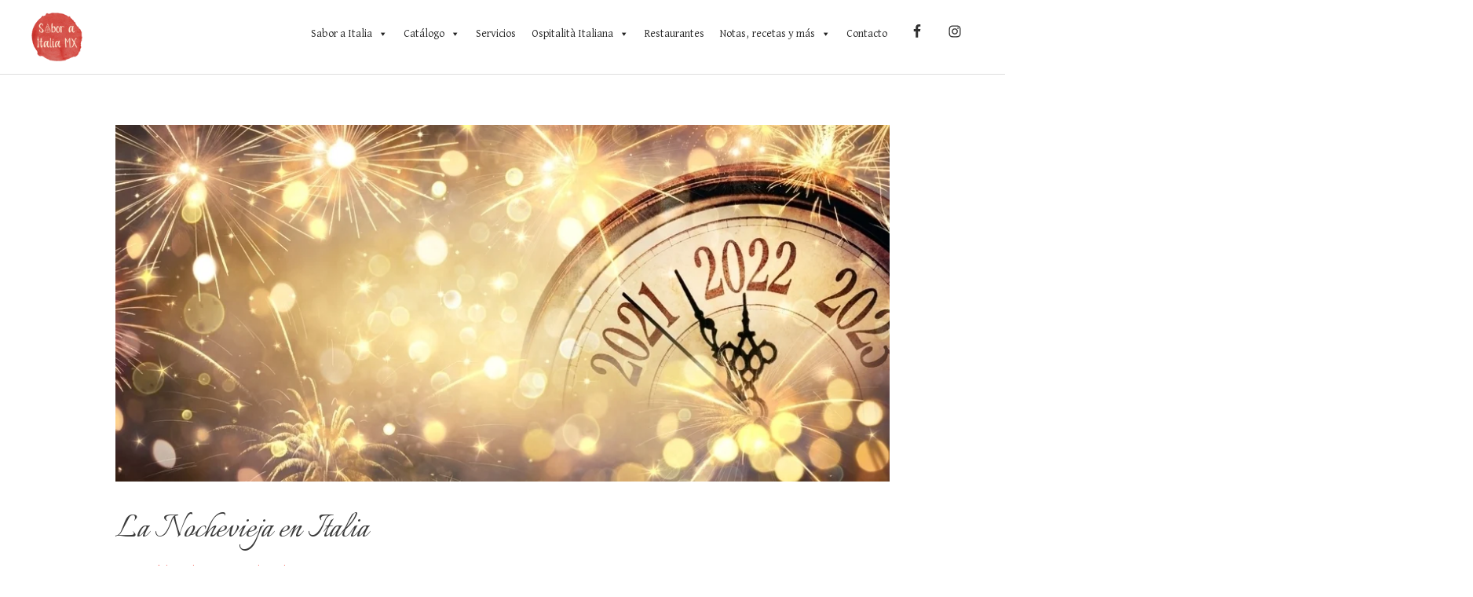

--- FILE ---
content_type: text/css
request_url: https://saboraitaliamx.com/wp-content/uploads/elementor/css/post-111.css?ver=1752729087
body_size: 1757
content:
.elementor-111 .elementor-element.elementor-element-2911f731 > .elementor-container > .elementor-row > .elementor-column > .elementor-column-wrap > .elementor-widget-wrap{align-content:center;align-items:center;}.elementor-111 .elementor-element.elementor-element-2911f731:not(.elementor-motion-effects-element-type-background), .elementor-111 .elementor-element.elementor-element-2911f731 > .elementor-motion-effects-container > .elementor-motion-effects-layer{background-color:transparent;background-image:linear-gradient(360deg, #575860 0%, #3a3a3a 100%);}.elementor-111 .elementor-element.elementor-element-2911f731{transition:background 0.3s, border 0.3s, border-radius 0.3s, box-shadow 0.3s;padding:70px 0px 20px 0px;}.elementor-111 .elementor-element.elementor-element-2911f731 > .elementor-background-overlay{transition:background 0.3s, border-radius 0.3s, opacity 0.3s;}.elementor-111 .elementor-element.elementor-element-3eba4d3c > .elementor-element-populated{transition:background 0.3s, border 0.3s, border-radius 0.3s, box-shadow 0.3s;}.elementor-111 .elementor-element.elementor-element-3eba4d3c > .elementor-element-populated > .elementor-background-overlay{transition:background 0.3s, border-radius 0.3s, opacity 0.3s;}.elementor-111 .elementor-element.elementor-element-87d36e6 img{opacity:0.1;}body:not(.rtl) .elementor-111 .elementor-element.elementor-element-87d36e6{left:0px;}body.rtl .elementor-111 .elementor-element.elementor-element-87d36e6{right:0px;}.elementor-111 .elementor-element.elementor-element-87d36e6{bottom:0px;}.elementor-111 .elementor-element.elementor-element-1fd282e img{opacity:0.1;}body:not(.rtl) .elementor-111 .elementor-element.elementor-element-1fd282e{left:0%;}body.rtl .elementor-111 .elementor-element.elementor-element-1fd282e{right:0%;}.elementor-111 .elementor-element.elementor-element-1fd282e{top:2%;}.elementor-111 .elementor-element.elementor-element-e1f8491 img{opacity:0.1;}body:not(.rtl) .elementor-111 .elementor-element.elementor-element-e1f8491{right:-53%;}body.rtl .elementor-111 .elementor-element.elementor-element-e1f8491{left:-53%;}.elementor-111 .elementor-element.elementor-element-e1f8491{top:6%;}.elementor-111 .elementor-element.elementor-element-b72aebb img{opacity:0.1;}body:not(.rtl) .elementor-111 .elementor-element.elementor-element-b72aebb{left:-55%;}body.rtl .elementor-111 .elementor-element.elementor-element-b72aebb{right:-55%;}.elementor-111 .elementor-element.elementor-element-b72aebb{top:7%;}.elementor-111 .elementor-element.elementor-element-64768f9e{z-index:10;}.elementor-111 .elementor-element.elementor-element-3538b35b .elementor-heading-title{color:#FFFFFF;font-family:"David Libre", Sans-serif;font-size:18px;font-weight:bold;text-transform:uppercase;}.elementor-111 .elementor-element.elementor-element-b888a31 .elementor-icon-list-items:not(.elementor-inline-items) .elementor-icon-list-item:not(:last-child){padding-bottom:calc(5px/2);}.elementor-111 .elementor-element.elementor-element-b888a31 .elementor-icon-list-items:not(.elementor-inline-items) .elementor-icon-list-item:not(:first-child){margin-top:calc(5px/2);}.elementor-111 .elementor-element.elementor-element-b888a31 .elementor-icon-list-items.elementor-inline-items .elementor-icon-list-item{margin-right:calc(5px/2);margin-left:calc(5px/2);}.elementor-111 .elementor-element.elementor-element-b888a31 .elementor-icon-list-items.elementor-inline-items{margin-right:calc(-5px/2);margin-left:calc(-5px/2);}body.rtl .elementor-111 .elementor-element.elementor-element-b888a31 .elementor-icon-list-items.elementor-inline-items .elementor-icon-list-item:after{left:calc(-5px/2);}body:not(.rtl) .elementor-111 .elementor-element.elementor-element-b888a31 .elementor-icon-list-items.elementor-inline-items .elementor-icon-list-item:after{right:calc(-5px/2);}.elementor-111 .elementor-element.elementor-element-b888a31 .elementor-icon-list-icon i{transition:color 0.3s;}.elementor-111 .elementor-element.elementor-element-b888a31 .elementor-icon-list-icon svg{transition:fill 0.3s;}.elementor-111 .elementor-element.elementor-element-b888a31{--e-icon-list-icon-size:6px;--icon-vertical-offset:0px;}.elementor-111 .elementor-element.elementor-element-b888a31 .elementor-icon-list-icon{padding-right:0px;}.elementor-111 .elementor-element.elementor-element-b888a31 .elementor-icon-list-item > .elementor-icon-list-text, .elementor-111 .elementor-element.elementor-element-b888a31 .elementor-icon-list-item > a{font-size:14px;font-weight:300;}.elementor-111 .elementor-element.elementor-element-b888a31 .elementor-icon-list-text{color:#ffffff;transition:color 0.3s;}.elementor-111 .elementor-element.elementor-element-101072df .elementor-heading-title{color:#FFFFFF;font-family:"David Libre", Sans-serif;font-size:18px;font-weight:900;text-transform:uppercase;}.elementor-111 .elementor-element.elementor-element-18f5ef9 .elementor-icon-list-items:not(.elementor-inline-items) .elementor-icon-list-item:not(:last-child){padding-bottom:calc(5px/2);}.elementor-111 .elementor-element.elementor-element-18f5ef9 .elementor-icon-list-items:not(.elementor-inline-items) .elementor-icon-list-item:not(:first-child){margin-top:calc(5px/2);}.elementor-111 .elementor-element.elementor-element-18f5ef9 .elementor-icon-list-items.elementor-inline-items .elementor-icon-list-item{margin-right:calc(5px/2);margin-left:calc(5px/2);}.elementor-111 .elementor-element.elementor-element-18f5ef9 .elementor-icon-list-items.elementor-inline-items{margin-right:calc(-5px/2);margin-left:calc(-5px/2);}body.rtl .elementor-111 .elementor-element.elementor-element-18f5ef9 .elementor-icon-list-items.elementor-inline-items .elementor-icon-list-item:after{left:calc(-5px/2);}body:not(.rtl) .elementor-111 .elementor-element.elementor-element-18f5ef9 .elementor-icon-list-items.elementor-inline-items .elementor-icon-list-item:after{right:calc(-5px/2);}.elementor-111 .elementor-element.elementor-element-18f5ef9 .elementor-icon-list-icon i{transition:color 0.3s;}.elementor-111 .elementor-element.elementor-element-18f5ef9 .elementor-icon-list-icon svg{transition:fill 0.3s;}.elementor-111 .elementor-element.elementor-element-18f5ef9{--e-icon-list-icon-size:6px;--icon-vertical-offset:0px;}.elementor-111 .elementor-element.elementor-element-18f5ef9 .elementor-icon-list-icon{padding-right:0px;}.elementor-111 .elementor-element.elementor-element-18f5ef9 .elementor-icon-list-item > .elementor-icon-list-text, .elementor-111 .elementor-element.elementor-element-18f5ef9 .elementor-icon-list-item > a{font-size:14px;font-weight:300;}.elementor-111 .elementor-element.elementor-element-18f5ef9 .elementor-icon-list-text{color:#ffffff;transition:color 0.3s;}.elementor-111 .elementor-element.elementor-element-2f69a5e1 .elementor-heading-title{color:#FFFFFF;font-family:"David Libre", Sans-serif;font-size:18px;font-weight:900;text-transform:uppercase;}.elementor-111 .elementor-element.elementor-element-30a6a79 > .elementor-widget-container{margin:5px 0px 0px 0px;}.elementor-111 .elementor-element.elementor-element-71c282bc .elementor-field-group{padding-right:calc( 4px/2 );padding-left:calc( 4px/2 );margin-bottom:4px;}.elementor-111 .elementor-element.elementor-element-71c282bc .elementor-form-fields-wrapper{margin-left:calc( -4px/2 );margin-right:calc( -4px/2 );margin-bottom:-4px;}.elementor-111 .elementor-element.elementor-element-71c282bc .elementor-field-group.recaptcha_v3-bottomleft, .elementor-111 .elementor-element.elementor-element-71c282bc .elementor-field-group.recaptcha_v3-bottomright{margin-bottom:0;}.elementor-111 .elementor-element.elementor-element-71c282bc .elementor-field-group > label, .elementor-111 .elementor-element.elementor-element-71c282bc .elementor-field-subgroup label{color:#ffffff;}.elementor-111 .elementor-element.elementor-element-71c282bc .elementor-field-group > label{font-size:12px;}.elementor-111 .elementor-element.elementor-element-71c282bc .elementor-field-group .elementor-field{color:#000000;}.elementor-111 .elementor-element.elementor-element-71c282bc .elementor-field-group .elementor-field, .elementor-111 .elementor-element.elementor-element-71c282bc .elementor-field-subgroup label{font-size:14px;font-weight:300;}.elementor-111 .elementor-element.elementor-element-71c282bc .elementor-field-group:not(.elementor-field-type-upload) .elementor-field:not(.elementor-select-wrapper){background-color:#ffffff;border-width:0px 0px 0px 0px;border-radius:0px 0px 0px 0px;}.elementor-111 .elementor-element.elementor-element-71c282bc .elementor-field-group .elementor-select-wrapper select{background-color:#ffffff;border-width:0px 0px 0px 0px;border-radius:0px 0px 0px 0px;}.elementor-111 .elementor-element.elementor-element-71c282bc .elementor-button{font-size:14px;font-weight:600;text-transform:uppercase;border-radius:0px 0px 0px 0px;}.elementor-111 .elementor-element.elementor-element-71c282bc .e-form__buttons__wrapper__button-next{background-color:#F14C42;color:#ffffff;}.elementor-111 .elementor-element.elementor-element-71c282bc .elementor-button[type="submit"]{background-color:#F14C42;color:#ffffff;}.elementor-111 .elementor-element.elementor-element-71c282bc .elementor-button[type="submit"] svg *{fill:#ffffff;}.elementor-111 .elementor-element.elementor-element-71c282bc .e-form__buttons__wrapper__button-previous{color:#ffffff;}.elementor-111 .elementor-element.elementor-element-71c282bc .e-form__buttons__wrapper__button-next:hover{background-color:#FFFFFF;color:#F14C42;}.elementor-111 .elementor-element.elementor-element-71c282bc .elementor-button[type="submit"]:hover{background-color:#FFFFFF;color:#F14C42;}.elementor-111 .elementor-element.elementor-element-71c282bc .elementor-button[type="submit"]:hover svg *{fill:#F14C42;}.elementor-111 .elementor-element.elementor-element-71c282bc .e-form__buttons__wrapper__button-previous:hover{color:#ffffff;}.elementor-111 .elementor-element.elementor-element-71c282bc{--e-form-steps-indicators-spacing:20px;--e-form-steps-indicator-padding:30px;--e-form-steps-indicator-inactive-secondary-color:#ffffff;--e-form-steps-indicator-active-secondary-color:#ffffff;--e-form-steps-indicator-completed-secondary-color:#ffffff;--e-form-steps-divider-width:1px;--e-form-steps-divider-gap:10px;}.elementor-111 .elementor-element.elementor-element-20f7a1f8 > .elementor-container > .elementor-row > .elementor-column > .elementor-column-wrap > .elementor-widget-wrap{align-content:center;align-items:center;}.elementor-111 .elementor-element.elementor-element-20f7a1f8{border-style:dotted;border-width:1px 0px 0px 0px;border-color:rgba(255,255,255,0.56);transition:background 0.3s, border 0.3s, border-radius 0.3s, box-shadow 0.3s;margin-top:50px;margin-bottom:0px;padding:20px 0px 0px 0px;z-index:12;}.elementor-111 .elementor-element.elementor-element-20f7a1f8 > .elementor-background-overlay{transition:background 0.3s, border-radius 0.3s, opacity 0.3s;}.elementor-111 .elementor-element.elementor-element-121f03d2{text-align:left;}.elementor-111 .elementor-element.elementor-element-121f03d2 img{width:50px;}.elementor-111 .elementor-element.elementor-element-41e5692{color:#FFFFFF;}.elementor-111 .elementor-element.elementor-element-2dd61afd{--grid-template-columns:repeat(0, auto);--icon-size:14px;--grid-column-gap:10px;--grid-row-gap:0px;}.elementor-111 .elementor-element.elementor-element-2dd61afd .elementor-widget-container{text-align:right;}.elementor-111 .elementor-element.elementor-element-2dd61afd .elementor-social-icon{background-color:#FFFFFF;--icon-padding:1em;}.elementor-111 .elementor-element.elementor-element-2dd61afd .elementor-social-icon i{color:#F14C42;}.elementor-111 .elementor-element.elementor-element-2dd61afd .elementor-social-icon svg{fill:#F14C42;}@media(min-width:768px){.elementor-111 .elementor-element.elementor-element-7330ee5d{width:10%;}.elementor-111 .elementor-element.elementor-element-be49448{width:56.333%;}}@media(max-width:1024px){.elementor-111 .elementor-element.elementor-element-2911f731{padding:50px 20px 20px 20px;}.elementor-111 .elementor-element.elementor-element-b888a31 .elementor-icon-list-item > .elementor-icon-list-text, .elementor-111 .elementor-element.elementor-element-b888a31 .elementor-icon-list-item > a{font-size:13px;}.elementor-111 .elementor-element.elementor-element-18f5ef9 .elementor-icon-list-item > .elementor-icon-list-text, .elementor-111 .elementor-element.elementor-element-18f5ef9 .elementor-icon-list-item > a{font-size:13px;}.elementor-111 .elementor-element.elementor-element-498b5701 > .elementor-element-populated{margin:60px 0px 0px 0px;--e-column-margin-right:0px;--e-column-margin-left:0px;}.elementor-111 .elementor-element.elementor-element-498b5701 > .elementor-element-populated > .elementor-widget-wrap{padding:0% 20% 0% 20%;}.elementor-111 .elementor-element.elementor-element-2f69a5e1{text-align:center;}.elementor-111 .elementor-element.elementor-element-20f7a1f8{margin-top:70px;margin-bottom:0px;}}@media(max-width:767px){.elementor-111 .elementor-element.elementor-element-2911f731{padding:40px 15px 20px 15px;}.elementor-111 .elementor-element.elementor-element-3eba4d3c > .elementor-element-populated > .elementor-widget-wrap{padding:0px 0px 0px 0px;}.elementor-111 .elementor-element.elementor-element-3b7e5e84{width:100%;}.elementor-111 .elementor-element.elementor-element-3538b35b{text-align:center;}.elementor-111 .elementor-element.elementor-element-190dcd09{width:100%;}.elementor-111 .elementor-element.elementor-element-101072df{text-align:center;}.elementor-111 .elementor-element.elementor-element-498b5701 > .elementor-element-populated{margin:40px 0px 0px 0px;--e-column-margin-right:0px;--e-column-margin-left:0px;}.elementor-111 .elementor-element.elementor-element-498b5701 > .elementor-element-populated > .elementor-widget-wrap{padding:10px 10px 10px 10px;}.elementor-111 .elementor-element.elementor-element-2f69a5e1{text-align:center;}.elementor-111 .elementor-element.elementor-element-20f7a1f8{margin-top:40px;margin-bottom:0px;}.elementor-111 .elementor-element.elementor-element-7330ee5d{width:20%;}.elementor-111 .elementor-element.elementor-element-121f03d2 img{width:70px;}.elementor-111 .elementor-element.elementor-element-be49448{width:50%;}.elementor-111 .elementor-element.elementor-element-179e187f{width:30%;}.elementor-111 .elementor-element.elementor-element-2dd61afd{--icon-size:11px;--grid-column-gap:6px;}.elementor-111 .elementor-element.elementor-element-2dd61afd .elementor-social-icon{--icon-padding:0.6em;}}@media(max-width:1024px) and (min-width:768px){.elementor-111 .elementor-element.elementor-element-3b7e5e84{width:33%;}.elementor-111 .elementor-element.elementor-element-190dcd09{width:33%;}.elementor-111 .elementor-element.elementor-element-498b5701{width:100%;}.elementor-111 .elementor-element.elementor-element-7330ee5d{width:12%;}.elementor-111 .elementor-element.elementor-element-be49448{width:48%;}.elementor-111 .elementor-element.elementor-element-179e187f{width:40%;}}/* Start custom CSS for wp-widget-mc4wp_form_widget, class: .elementor-element-30a6a79 */.elementor-111 .elementor-element.elementor-element-30a6a79 h5 {font-size: 18px; text-transform:uppercase; color: #fff; font-weight: bold; margin-bottom: 15px;}

.mc4wp-form-fields input {width: 100%; font-size: 14px; border-radius: 0;}

.mc4wp-form-fields input[type="submit"] {padding: 13.5px 10px;}


.mc4wp-form-fields input[type="submit"]:hover, .mc4wp-form-fields input[type="submit"]:focus, .mc4wp-form-fields input[type="submit"]:active {background-color: #E13C32;}


.mc4wp-form-fields p {margin-bottom: 4px;}

.mc4wp-alert {color: #fff;}/* End custom CSS */
/* Start custom CSS for text-editor, class: .elementor-element-41e5692 */.elementor-111 .elementor-element.elementor-element-41e5692 p {margin-bottom: 0 !important;}
.elementor-111 .elementor-element.elementor-element-41e5692 a:hover {color: #fff;}/* End custom CSS */
/* Start custom CSS for section, class: .elementor-element-2911f731 */.eael-parallax-layer {opacity: 0.07;}

.elementor-111 .elementor-element.elementor-element-2911f731 .elementor-column-wrap .elementor-widget-icon-list, .elementor-111 .elementor-element.elementor-element-2911f731 .elementor-column-wrap .elementor-widget-form {z-index:1;}/* End custom CSS */